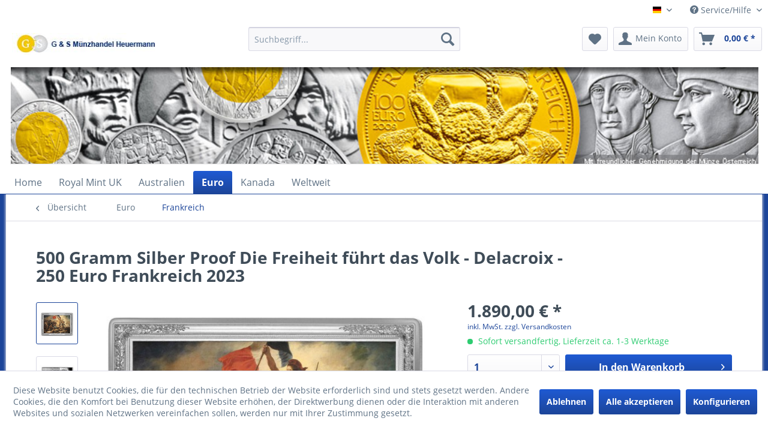

--- FILE ---
content_type: text/html; charset=UTF-8
request_url: https://www.silber-sammler.de/de/detail/index/sArticle/1977
body_size: 13854
content:
<!DOCTYPE html> <html class="no-js" lang="de" itemscope="itemscope" itemtype="https://schema.org/WebPage"> <head> <meta charset="utf-8"> <meta name="author" content="G&S Münzhandel Heuermann" /> <meta name="robots" content="index,follow" /> <meta name="revisit-after" content="3 days" /> <meta name="keywords" content="500 Gramm Silber Proof Die Freiheit führt das Volk - Delacroix - Meisterwerke des Museums 250 Euro Frankreich 2023" /> <meta name="description" content="500 Gramm Silber Proof Die Freiheit führt das Volk - Delacroix - 250 Euro Frankreich 2023" /> <meta property="og:type" content="product" /> <meta property="og:site_name" content="G&amp;S Münzhandel Heuermann" /> <meta property="og:url" content="https://www.silber-sammler.de/de/detail/index/sArticle/1977" /> <meta property="og:title" content="500 Gramm Silber Proof Die Freiheit führt das Volk - Delacroix - 250 Euro Frankreich 2023" /> <meta property="og:description" content="Feinsilber / Fine Silver :&amp;nbsp;&amp;nbsp;&amp;nbsp; 999 /1000 Gewicht / Weight (g) :&amp;nbsp;&amp;nbsp;&amp;nbsp;&amp;nbsp;&amp;nbsp;&amp;nbsp;&amp;nbsp; 500 Gramm…" /> <meta property="og:image" content="https://www.silber-sammler.de/media/image/05/ea/12/250AGDelacroixface_vorne.jpg" /> <meta property="product:brand" content="Monnaie de Paris" /> <meta property="product:price" content="1890,00" /> <meta property="product:product_link" content="https://www.silber-sammler.de/de/detail/index/sArticle/1977" /> <meta name="twitter:card" content="product" /> <meta name="twitter:site" content="G&amp;S Münzhandel Heuermann" /> <meta name="twitter:title" content="500 Gramm Silber Proof Die Freiheit führt das Volk - Delacroix - 250 Euro Frankreich 2023" /> <meta name="twitter:description" content="Feinsilber / Fine Silver :&amp;nbsp;&amp;nbsp;&amp;nbsp; 999 /1000 Gewicht / Weight (g) :&amp;nbsp;&amp;nbsp;&amp;nbsp;&amp;nbsp;&amp;nbsp;&amp;nbsp;&amp;nbsp; 500 Gramm…" /> <meta name="twitter:image" content="https://www.silber-sammler.de/media/image/05/ea/12/250AGDelacroixface_vorne.jpg" /> <meta itemprop="copyrightHolder" content="G&amp;S Münzhandel Heuermann" /> <meta itemprop="copyrightYear" content="2014" /> <meta itemprop="isFamilyFriendly" content="True" /> <meta itemprop="image" content="https://www.silber-sammler.de/media/image/40/96/f9/silbersammler_logo.jpg" /> <meta name="viewport" content="width=device-width, initial-scale=1.0"> <meta name="mobile-web-app-capable" content="yes"> <meta name="apple-mobile-web-app-title" content="G&amp;S Münzhandel Heuermann"> <meta name="apple-mobile-web-app-capable" content="yes"> <meta name="apple-mobile-web-app-status-bar-style" content="default"> <link rel="apple-touch-icon-precomposed" href="/themes/Frontend/Responsive/frontend/_public/src/img/apple-touch-icon-precomposed.png"> <link rel="shortcut icon" href="https://www.silber-sammler.de/media/unknown/d9/0c/f4/favicon.ico"> <meta name="msapplication-navbutton-color" content="#1C4599" /> <meta name="application-name" content="G&amp;S Münzhandel Heuermann" /> <meta name="msapplication-starturl" content="https://www.silber-sammler.de/de/" /> <meta name="msapplication-window" content="width=1024;height=768" /> <meta name="msapplication-TileImage" content="/themes/Frontend/Responsive/frontend/_public/src/img/win-tile-image.png"> <meta name="msapplication-TileColor" content="#1C4599"> <meta name="theme-color" content="#1C4599" /> <link rel="canonical" href="https://www.silber-sammler.de/de/detail/index/sArticle/1977" /> <title itemprop="name">500 Gramm Silber Proof Die Freiheit führt das Volk - Delacroix - 250 Euro Frankreich 2023 | G&amp;S Münzhandel Heuermann</title> <link href="/web/cache/1708443386_0ed2868a9c8d837eb7e01836eb5fe736.css" media="all" rel="stylesheet" type="text/css" /> </head> <body class="is--ctl-detail is--act-index" > <div id="bonus--maintenance" data-is-maintenance="0"></div> <div class="page-wrap"> <noscript class="noscript-main"> <div class="alert is--warning"> <div class="alert--icon"> <i class="icon--element icon--warning"></i> </div> <div class="alert--content"> Um G&amp;S&#x20;M&#xFC;nzhandel&#x20;Heuermann in vollem Umfang nutzen zu k&ouml;nnen, empfehlen wir Ihnen Javascript in Ihrem Browser zu aktiveren. </div> </div> </noscript> <header class="header-main"> <div class="top-bar"> <div class="container block-group"> <nav class="top-bar--navigation block" role="menubar">  <div class="top-bar--language navigation--entry"> <form method="post" class="language--form"> <div class="field--select"> <div class="language--flag de_DE">DE</div> <div class="select-field"> <select name="__shop" class="language--select" data-auto-submit="true"> <option value="1" selected="selected"> DE </option> <option value="2" > EN </option> </select> </div> <input type="hidden" name="__redirect" value="1"> </div> </form> </div>  <div class="navigation--entry entry--service has--drop-down" role="menuitem" aria-haspopup="true" data-drop-down-menu="true"> <i class="icon--service"></i> Service/Hilfe <ul class="service--list is--rounded" role="menu"> <li class="service--entry" role="menuitem"> <a class="service--link" href="https://www.silber-sammler.de/de/newsletter" title="Newsletter" > Newsletter </a> </li> <li class="service--entry" role="menuitem"> <a class="service--link" href="https://www.silber-sammler.de/de/kontakt" title="Kontakt" target="_self"> Kontakt </a> </li> <li class="service--entry" role="menuitem"> <a class="service--link" href="https://www.silber-sammler.de/de/versand-und-zahlungsbedingungen" title="Versand und Zahlungsbedingungen" > Versand und Zahlungsbedingungen </a> </li> <li class="service--entry" role="menuitem"> <a class="service--link" href="https://www.silber-sammler.de/de/widerrufsrecht" title="Widerrufsrecht" > Widerrufsrecht </a> </li> <li class="service--entry" role="menuitem"> <a class="service--link" href="https://www.silber-sammler.de/de/datenschutzerklaerung" title="Datenschutzerklärung " > Datenschutzerklärung </a> </li> <li class="service--entry" role="menuitem"> <a class="service--link" href="https://www.silber-sammler.de/de/agb" title="AGB" > AGB </a> </li> <li class="service--entry" role="menuitem"> <a class="service--link" href="https://www.silber-sammler.de/de/impressum" title="Impressum" > Impressum </a> </li> </ul> </div> </nav> </div> </div> <div class="container header--navigation"> <div class="logo-main block-group" role="banner"> <div class="logo--shop block"> <a class="logo--link" href="https://www.silber-sammler.de/de/" title="G&amp;S Münzhandel Heuermann - zur Startseite wechseln"> <picture> <source srcset="https://www.silber-sammler.de/media/image/40/96/f9/silbersammler_logo.jpg" media="(min-width: 78.75em)"> <source srcset="https://www.silber-sammler.de/media/image/40/96/f9/silbersammler_logo.jpg" media="(min-width: 64em)"> <source srcset="https://www.silber-sammler.de/media/image/40/96/f9/silbersammler_logo.jpg" media="(min-width: 48em)"> <img srcset="https://www.silber-sammler.de/media/image/40/96/f9/silbersammler_logo.jpg" alt="G&amp;S Münzhandel Heuermann - zur Startseite wechseln" /> </picture> </a> </div> </div> <nav class="shop--navigation block-group"> <ul class="navigation--list block-group" role="menubar"> <li class="navigation--entry entry--menu-left" role="menuitem"> <a class="entry--link entry--trigger btn is--icon-left" href="#offcanvas--left" data-offcanvas="true" data-offCanvasSelector=".sidebar-main" aria-label="Menü"> <i class="icon--menu"></i> Menü </a> </li> <li class="navigation--entry entry--search" role="menuitem" data-search="true" aria-haspopup="true" data-minLength="3"> <a class="btn entry--link entry--trigger" href="#show-hide--search" title="Suche anzeigen / schließen" aria-label="Suche anzeigen / schließen"> <i class="icon--search"></i> <span class="search--display">Suchen</span> </a> <form action="/de/search" method="get" class="main-search--form"> <input type="search" name="sSearch" aria-label="Suchbegriff..." class="main-search--field" autocomplete="off" autocapitalize="off" placeholder="Suchbegriff..." maxlength="30" /> <button type="submit" class="main-search--button" aria-label="Suchen"> <i class="icon--search"></i> <span class="main-search--text">Suchen</span> </button> <div class="form--ajax-loader">&nbsp;</div> </form> <div class="main-search--results"></div> </li>  <li class="navigation--entry entry--notepad" role="menuitem"> <a href="https://www.silber-sammler.de/de/note" title="Merkzettel" aria-label="Merkzettel" class="btn"> <i class="icon--heart"></i> </a> </li> <li class="navigation--entry entry--account" role="menuitem" data-offcanvas="true" data-offCanvasSelector=".account--dropdown-navigation"> <a href="https://www.silber-sammler.de/de/account" title="Mein Konto" aria-label="Mein Konto" class="btn is--icon-left entry--link account--link"> <i class="icon--account"></i> <span class="account--display"> Mein Konto </span> </a> </li> <li class="navigation--entry entry--cart" role="menuitem"> <a class="btn is--icon-left cart--link" href="https://www.silber-sammler.de/de/checkout/cart" title="Warenkorb" aria-label="Warenkorb"> <span class="cart--display"> Warenkorb </span> <span class="badge is--primary is--minimal cart--quantity is--hidden">0</span> <i class="icon--basket"></i> <span class="cart--amount"> 0,00&nbsp;&euro; * </span> </a> <div class="ajax-loader">&nbsp;</div> </li>  </ul> </nav> <div class="container--ajax-cart" data-collapse-cart="true" data-displayMode="offcanvas"></div> </div> <div class="silberbanner"></div> </header> <nav class="navigation-main"> <div class="container" data-menu-scroller="true" data-listSelector=".navigation--list.container" data-viewPortSelector=".navigation--list-wrapper"> <div class="navigation--list-wrapper"> <ul class="navigation--list container" role="menubar" itemscope="itemscope" itemtype="https://schema.org/SiteNavigationElement"> <li class="navigation--entry is--home" role="menuitem"><a class="navigation--link is--first" href="https://www.silber-sammler.de/de/" title="Home" aria-label="Home" itemprop="url"><span itemprop="name">Home</span></a></li><li class="navigation--entry" role="menuitem"><a class="navigation--link" href="https://www.silber-sammler.de/de/england/" title="Royal Mint UK" aria-label="Royal Mint UK" itemprop="url"><span itemprop="name">Royal Mint UK</span></a></li><li class="navigation--entry" role="menuitem"><a class="navigation--link" href="https://www.silber-sammler.de/de/weltweit/australien/" title="Australien" aria-label="Australien" itemprop="url"><span itemprop="name">Australien</span></a></li><li class="navigation--entry is--active" role="menuitem"><a class="navigation--link is--active" href="https://www.silber-sammler.de/de/euro/" title="Euro" aria-label="Euro" itemprop="url"><span itemprop="name">Euro</span></a></li><li class="navigation--entry" role="menuitem"><a class="navigation--link" href="https://www.silber-sammler.de/de/kanada/" title="Kanada" aria-label="Kanada" itemprop="url"><span itemprop="name">Kanada</span></a></li><li class="navigation--entry" role="menuitem"><a class="navigation--link" href="https://www.silber-sammler.de/de/weltweit/" title="Weltweit" aria-label="Weltweit" itemprop="url"><span itemprop="name">Weltweit</span></a></li> </ul> </div> <div class="advanced-menu" data-advanced-menu="true" data-hoverDelay=""> <div class="menu--container"> <div class="button-container"> <a href="https://www.silber-sammler.de/de/england/" class="button--category" aria-label="Zur Kategorie Royal Mint UK" title="Zur Kategorie Royal Mint UK"> <i class="icon--arrow-right"></i> Zur Kategorie Royal Mint UK </a> <span class="button--close"> <i class="icon--cross"></i> </span> </div> <div class="content--wrapper has--content"> <ul class="menu--list menu--level-0 columns--4" style="width: 100%;"> <li class="menu--list-item item--level-0" style="width: 100%"> <a href="https://www.silber-sammler.de/de/england/gold/" class="menu--list-item-link" aria-label="Gold" title="Gold">Gold</a> <ul class="menu--list menu--level-1 columns--4"> <li class="menu--list-item item--level-1"> <a href="https://www.silber-sammler.de/de/cat/index/sCategory/280" class="menu--list-item-link" aria-label="Die britischen Monarchen" title="Die britischen Monarchen">Die britischen Monarchen</a> </li> <li class="menu--list-item item--level-1"> <a href="https://www.silber-sammler.de/de/england/gold/gold/" class="menu--list-item-link" aria-label="Gold" title="Gold">Gold</a> </li> <li class="menu--list-item item--level-1"> <a href="https://www.silber-sammler.de/de/cat/index/sCategory/249" class="menu--list-item-link" aria-label="Music Legends" title="Music Legends">Music Legends</a> </li> <li class="menu--list-item item--level-1"> <a href="https://www.silber-sammler.de/de/cat/index/sCategory/269" class="menu--list-item-link" aria-label="Royal Tudor Beasts" title="Royal Tudor Beasts">Royal Tudor Beasts</a> </li> <li class="menu--list-item item--level-1"> <a href="https://www.silber-sammler.de/de/cat/index/sCategory/266" class="menu--list-item-link" aria-label="Treasury of Tales" title="Treasury of Tales">Treasury of Tales</a> </li> </ul> </li> <li class="menu--list-item item--level-0" style="width: 100%"> <a href="https://www.silber-sammler.de/de/england/silber/" class="menu--list-item-link" aria-label="Silber" title="Silber">Silber</a> <ul class="menu--list menu--level-1 columns--4"> <li class="menu--list-item item--level-1"> <a href="https://www.silber-sammler.de/de/cat/index/sCategory/284" class="menu--list-item-link" aria-label="City Views" title="City Views">City Views</a> </li> <li class="menu--list-item item--level-1"> <a href="https://www.silber-sammler.de/de/cat/index/sCategory/279" class="menu--list-item-link" aria-label="Die britischen Monarchen" title="Die britischen Monarchen">Die britischen Monarchen</a> </li> <li class="menu--list-item item--level-1"> <a href="https://www.silber-sammler.de/de/england/silber/silber/" class="menu--list-item-link" aria-label="Silber" title="Silber">Silber</a> </li> <li class="menu--list-item item--level-1"> <a href="https://www.silber-sammler.de/de/cat/index/sCategory/296" class="menu--list-item-link" aria-label="Harry Potter" title="Harry Potter">Harry Potter</a> </li> <li class="menu--list-item item--level-1"> <a href="https://www.silber-sammler.de/de/cat/index/sCategory/302" class="menu--list-item-link" aria-label="James Bond" title="James Bond">James Bond</a> </li> <li class="menu--list-item item--level-1"> <a href="https://www.silber-sammler.de/de/cat/index/sCategory/248" class="menu--list-item-link" aria-label="Music Legends" title="Music Legends">Music Legends</a> </li> <li class="menu--list-item item--level-1"> <a href="https://www.silber-sammler.de/de/cat/index/sCategory/297" class="menu--list-item-link" aria-label="Myth &amp; Legends" title="Myth &amp; Legends">Myth & Legends</a> </li> <li class="menu--list-item item--level-1"> <a href="https://www.silber-sammler.de/de/cat/index/sCategory/317" class="menu--list-item-link" aria-label="Portraits of Queen Elizabeth II " title="Portraits of Queen Elizabeth II ">Portraits of Queen Elizabeth II </a> </li> <li class="menu--list-item item--level-1"> <a href="https://www.silber-sammler.de/de/cat/index/sCategory/270" class="menu--list-item-link" aria-label="Royal Tudor Beasts" title="Royal Tudor Beasts">Royal Tudor Beasts</a> </li> <li class="menu--list-item item--level-1"> <a href="https://www.silber-sammler.de/de/cat/index/sCategory/300" class="menu--list-item-link" aria-label="Star Wars" title="Star Wars">Star Wars</a> </li> <li class="menu--list-item item--level-1"> <a href="https://www.silber-sammler.de/de/cat/index/sCategory/264" class="menu--list-item-link" aria-label="Treasury of Tales" title="Treasury of Tales">Treasury of Tales</a> </li> </ul> </li> </ul> </div> </div> <div class="menu--container"> <div class="button-container"> <a href="https://www.silber-sammler.de/de/weltweit/australien/" class="button--category" aria-label="Zur Kategorie Australien" title="Zur Kategorie Australien"> <i class="icon--arrow-right"></i> Zur Kategorie Australien </a> <span class="button--close"> <i class="icon--cross"></i> </span> </div> <div class="content--wrapper has--content"> <ul class="menu--list menu--level-0 columns--4" style="width: 100%;"> <li class="menu--list-item item--level-0" style="width: 100%"> <a href="https://www.silber-sammler.de/de/weltweit/australien/12-unze-silber/" class="menu--list-item-link" aria-label="1/2 Unze Silber" title="1/2 Unze Silber">1/2 Unze Silber</a> </li> <li class="menu--list-item item--level-0" style="width: 100%"> <a href="https://www.silber-sammler.de/de/weltweit/australien/1-unze-silber/" class="menu--list-item-link" aria-label="1 Unze Silber" title="1 Unze Silber">1 Unze Silber</a> </li> <li class="menu--list-item item--level-0" style="width: 100%"> <a href="https://www.silber-sammler.de/de/weltweit/australien/2-unzen-silber/" class="menu--list-item-link" aria-label="2 Unzen Silber" title="2 Unzen Silber">2 Unzen Silber</a> </li> <li class="menu--list-item item--level-0" style="width: 100%"> <a href="https://www.silber-sammler.de/de/weltweit/australien/opal-lunar/" class="menu--list-item-link" aria-label="Opal Lunar" title="Opal Lunar">Opal Lunar</a> </li> </ul> </div> </div> <div class="menu--container"> <div class="button-container"> <a href="https://www.silber-sammler.de/de/euro/" class="button--category" aria-label="Zur Kategorie Euro" title="Zur Kategorie Euro"> <i class="icon--arrow-right"></i> Zur Kategorie Euro </a> <span class="button--close"> <i class="icon--cross"></i> </span> </div> <div class="content--wrapper has--content"> <ul class="menu--list menu--level-0 columns--4" style="width: 100%;"> <li class="menu--list-item item--level-0" style="width: 100%"> <a href="https://www.silber-sammler.de/de/euro/deutschland-brd/" class="menu--list-item-link" aria-label="Deutschland - BRD" title="Deutschland - BRD">Deutschland - BRD</a> </li> <li class="menu--list-item item--level-0" style="width: 100%"> <a href="https://www.silber-sammler.de/de/euro/frankreich/" class="menu--list-item-link" aria-label="Frankreich" title="Frankreich">Frankreich</a> </li> <li class="menu--list-item item--level-0" style="width: 100%"> <a href="https://www.silber-sammler.de/de/cat/index/sCategory/309" class="menu--list-item-link" aria-label="Kroatien" title="Kroatien">Kroatien</a> </li> <li class="menu--list-item item--level-0" style="width: 100%"> <a href="https://www.silber-sammler.de/de/cat/index/sCategory/259" class="menu--list-item-link" aria-label="Lettland" title="Lettland">Lettland</a> </li> <li class="menu--list-item item--level-0" style="width: 100%"> <a href="https://www.silber-sammler.de/de/cat/index/sCategory/277" class="menu--list-item-link" aria-label="Malta" title="Malta">Malta</a> </li> <li class="menu--list-item item--level-0" style="width: 100%"> <a href="https://www.silber-sammler.de/de/euro/oesterreich/" class="menu--list-item-link" aria-label="Österreich" title="Österreich">Österreich</a> <ul class="menu--list menu--level-1 columns--4"> <li class="menu--list-item item--level-1"> <a href="https://www.silber-sammler.de/de/cat/index/sCategory/273" class="menu--list-item-link" aria-label="Augen der Kontinente" title="Augen der Kontinente">Augen der Kontinente</a> </li> <li class="menu--list-item item--level-1"> <a href="https://www.silber-sammler.de/de/cat/index/sCategory/313" class="menu--list-item-link" aria-label="Fantastische Fabelwesen" title="Fantastische Fabelwesen">Fantastische Fabelwesen</a> </li> <li class="menu--list-item item--level-1"> <a href="https://www.silber-sammler.de/de/cat/index/sCategory/306" class="menu--list-item-link" aria-label="Schönheit des Universums" title="Schönheit des Universums">Schönheit des Universums</a> </li> <li class="menu--list-item item--level-1"> <a href="https://www.silber-sammler.de/de/cat/index/sCategory/311" class="menu--list-item-link" aria-label="Sternzeichen" title="Sternzeichen">Sternzeichen</a> </li> <li class="menu--list-item item--level-1"> <a href="https://www.silber-sammler.de/de/cat/index/sCategory/252" class="menu--list-item-link" aria-label="Super Saurier - 3 Euro" title="Super Saurier - 3 Euro">Super Saurier - 3 Euro</a> </li> <li class="menu--list-item item--level-1"> <a href="https://www.silber-sammler.de/de/euro/oesterreich/silber/" class="menu--list-item-link" aria-label="Silber" title="Silber">Silber</a> </li> <li class="menu--list-item item--level-1"> <a href="https://www.silber-sammler.de/de/euro/oesterreich/gold/" class="menu--list-item-link" aria-label="Gold" title="Gold">Gold</a> </li> <li class="menu--list-item item--level-1"> <a href="https://www.silber-sammler.de/de/euro/oesterreich/3-euro-tiertaler/" class="menu--list-item-link" aria-label="3 Euro Tiertaler" title="3 Euro Tiertaler">3 Euro Tiertaler</a> </li> </ul> </li> <li class="menu--list-item item--level-0" style="width: 100%"> <a href="https://www.silber-sammler.de/de/cat/index/sCategory/254" class="menu--list-item-link" aria-label="Portugal" title="Portugal">Portugal</a> </li> <li class="menu--list-item item--level-0" style="width: 100%"> <a href="https://www.silber-sammler.de/de/cat/index/sCategory/234" class="menu--list-item-link" aria-label="Italien" title="Italien">Italien</a> </li> <li class="menu--list-item item--level-0" style="width: 100%"> <a href="https://www.silber-sammler.de/de/cat/index/sCategory/315" class="menu--list-item-link" aria-label="Spanien" title="Spanien">Spanien</a> </li> <li class="menu--list-item item--level-0" style="width: 100%"> <a href="https://www.silber-sammler.de/de/euro/zubehoer-sammel-kassetten/" class="menu--list-item-link" aria-label="Zubehör / Sammel-Kassetten" title="Zubehör / Sammel-Kassetten">Zubehör / Sammel-Kassetten</a> </li> </ul> </div> </div> <div class="menu--container"> <div class="button-container"> <a href="https://www.silber-sammler.de/de/kanada/" class="button--category" aria-label="Zur Kategorie Kanada" title="Zur Kategorie Kanada"> <i class="icon--arrow-right"></i> Zur Kategorie Kanada </a> <span class="button--close"> <i class="icon--cross"></i> </span> </div> <div class="content--wrapper has--content"> <ul class="menu--list menu--level-0 columns--4" style="width: 100%;"> <li class="menu--list-item item--level-0" style="width: 100%"> <a href="https://www.silber-sammler.de/de/kanada/kanada/" class="menu--list-item-link" aria-label="Kanada" title="Kanada">Kanada</a> </li> <li class="menu--list-item item--level-0" style="width: 100%"> <a href="https://www.silber-sammler.de/de/kanada/10-cents/" class="menu--list-item-link" aria-label="10 Cents" title="10 Cents">10 Cents</a> </li> <li class="menu--list-item item--level-0" style="width: 100%"> <a href="https://www.silber-sammler.de/de/kanada/1-dollar/" class="menu--list-item-link" aria-label="1 Dollar" title="1 Dollar">1 Dollar</a> </li> <li class="menu--list-item item--level-0" style="width: 100%"> <a href="https://www.silber-sammler.de/de/kanada/3-dollar/" class="menu--list-item-link" aria-label="3 Dollar" title="3 Dollar">3 Dollar</a> </li> <li class="menu--list-item item--level-0" style="width: 100%"> <a href="https://www.silber-sammler.de/de/kanada/5-dollar/" class="menu--list-item-link" aria-label="5 Dollar" title="5 Dollar">5 Dollar</a> </li> <li class="menu--list-item item--level-0" style="width: 100%"> <a href="https://www.silber-sammler.de/de/kanada/8-dollar/" class="menu--list-item-link" aria-label="8 Dollar" title="8 Dollar">8 Dollar</a> </li> <li class="menu--list-item item--level-0" style="width: 100%"> <a href="https://www.silber-sammler.de/de/kanada/10-dollar/" class="menu--list-item-link" aria-label="10 Dollar" title="10 Dollar">10 Dollar</a> </li> <li class="menu--list-item item--level-0" style="width: 100%"> <a href="https://www.silber-sammler.de/de/kanada/15-dollar/" class="menu--list-item-link" aria-label="15 Dollar" title="15 Dollar">15 Dollar</a> </li> <li class="menu--list-item item--level-0" style="width: 100%"> <a href="https://www.silber-sammler.de/de/kanada/20-dollar/" class="menu--list-item-link" aria-label="20 Dollar" title="20 Dollar">20 Dollar</a> </li> <li class="menu--list-item item--level-0" style="width: 100%"> <a href="https://www.silber-sammler.de/de/kanada/25-dollar/" class="menu--list-item-link" aria-label="25 Dollar" title="25 Dollar">25 Dollar</a> </li> <li class="menu--list-item item--level-0" style="width: 100%"> <a href="https://www.silber-sammler.de/de/kanada/30-dollar/" class="menu--list-item-link" aria-label="30 Dollar" title="30 Dollar">30 Dollar</a> </li> <li class="menu--list-item item--level-0" style="width: 100%"> <a href="https://www.silber-sammler.de/de/kanada/50-dollar/" class="menu--list-item-link" aria-label="50 Dollar" title="50 Dollar">50 Dollar</a> </li> <li class="menu--list-item item--level-0" style="width: 100%"> <a href="https://www.silber-sammler.de/de/kanada/100-dollar/" class="menu--list-item-link" aria-label="100 Dollar" title="100 Dollar">100 Dollar</a> </li> <li class="menu--list-item item--level-0" style="width: 100%"> <a href="https://www.silber-sammler.de/de/kanada/150-dollar/" class="menu--list-item-link" aria-label="150 Dollar" title="150 Dollar">150 Dollar</a> </li> <li class="menu--list-item item--level-0" style="width: 100%"> <a href="https://www.silber-sammler.de/de/kanada/200-dollar/" class="menu--list-item-link" aria-label="200 Dollar" title="200 Dollar">200 Dollar</a> </li> <li class="menu--list-item item--level-0" style="width: 100%"> <a href="https://www.silber-sammler.de/de/kanada/350-dollar/" class="menu--list-item-link" aria-label="350 Dollar" title="350 Dollar">350 Dollar</a> </li> </ul> </div> </div> <div class="menu--container"> <div class="button-container"> <a href="https://www.silber-sammler.de/de/weltweit/" class="button--category" aria-label="Zur Kategorie Weltweit" title="Zur Kategorie Weltweit"> <i class="icon--arrow-right"></i> Zur Kategorie Weltweit </a> <span class="button--close"> <i class="icon--cross"></i> </span> </div> <div class="content--wrapper has--content"> <ul class="menu--list menu--level-0 columns--4" style="width: 100%;"> <li class="menu--list-item item--level-0" style="width: 100%"> <a href="https://www.silber-sammler.de/de/weltweit/china/" class="menu--list-item-link" aria-label="China" title="China">China</a> <ul class="menu--list menu--level-1 columns--4"> <li class="menu--list-item item--level-1"> <a href="https://www.silber-sammler.de/de/china/schlange-2013/" class="menu--list-item-link" aria-label="Schlange - 2025" title="Schlange - 2025">Schlange - 2025</a> </li> </ul> </li> <li class="menu--list-item item--level-0" style="width: 100%"> <a href="https://www.silber-sammler.de/de/weltweit/cook-islands/" class="menu--list-item-link" aria-label="Cook Islands" title="Cook Islands">Cook Islands</a> <ul class="menu--list menu--level-1 columns--4"> <li class="menu--list-item item--level-1"> <a href="https://www.silber-sammler.de/de/weltweit/cook-islands/cook-islands/" class="menu--list-item-link" aria-label="Cook Islands" title="Cook Islands">Cook Islands</a> </li> <li class="menu--list-item item--level-1"> <a href="https://www.silber-sammler.de/de/weltweit/cook-islands/masterpieces-of-art/" class="menu--list-item-link" aria-label="Masterpieces of Art" title="Masterpieces of Art">Masterpieces of Art</a> </li> </ul> </li> <li class="menu--list-item item--level-0" style="width: 100%"> <a href="https://www.silber-sammler.de/de/weltweit/elfenbeinkueste/" class="menu--list-item-link" aria-label="Elfenbeinküste" title="Elfenbeinküste">Elfenbeinküste</a> </li> <li class="menu--list-item item--level-0" style="width: 100%"> <a href="https://www.silber-sammler.de/de/weltweit/isle-of-man/" class="menu--list-item-link" aria-label="Isle of Man" title="Isle of Man">Isle of Man</a> </li> <li class="menu--list-item item--level-0" style="width: 100%"> <a href="https://www.silber-sammler.de/de/niue-island/" class="menu--list-item-link" aria-label="Niue Island" title="Niue Island">Niue Island</a> </li> <li class="menu--list-item item--level-0" style="width: 100%"> <a href="https://www.silber-sammler.de/de/weltweit/japan/" class="menu--list-item-link" aria-label="Japan" title="Japan">Japan</a> </li> <li class="menu--list-item item--level-0" style="width: 100%"> <a href="https://www.silber-sammler.de/de/weltweit/kamerun/" class="menu--list-item-link" aria-label="Kamerun" title="Kamerun">Kamerun</a> </li> <li class="menu--list-item item--level-0" style="width: 100%"> <a href="https://www.silber-sammler.de/de/weltweit/lettland/" class="menu--list-item-link" aria-label="Lettland" title="Lettland">Lettland</a> </li> <li class="menu--list-item item--level-0" style="width: 100%"> <a href="https://www.silber-sammler.de/de/weltweit/mexiko/" class="menu--list-item-link" aria-label="Mexiko" title="Mexiko">Mexiko</a> </li> <li class="menu--list-item item--level-0" style="width: 100%"> <a href="https://www.silber-sammler.de/de/weltweit/mongolei/" class="menu--list-item-link" aria-label="Mongolei" title="Mongolei">Mongolei</a> </li> <li class="menu--list-item item--level-0" style="width: 100%"> <a href="https://www.silber-sammler.de/de/weltweit/neuseeland/" class="menu--list-item-link" aria-label="Neuseeland" title="Neuseeland">Neuseeland</a> </li> <li class="menu--list-item item--level-0" style="width: 100%"> <a href="https://www.silber-sammler.de/de/weltweit/palau/" class="menu--list-item-link" aria-label="Palau" title="Palau">Palau</a> </li> <li class="menu--list-item item--level-0" style="width: 100%"> <a href="https://www.silber-sammler.de/de/cat/index/sCategory/304" class="menu--list-item-link" aria-label="Ruanda" title="Ruanda">Ruanda</a> </li> <li class="menu--list-item item--level-0" style="width: 100%"> <a href="https://www.silber-sammler.de/de/cat/index/sCategory/299" class="menu--list-item-link" aria-label="Solomon Islands" title="Solomon Islands">Solomon Islands</a> </li> <li class="menu--list-item item--level-0" style="width: 100%"> <a href="https://www.silber-sammler.de/de/weltweit/suedafrika/" class="menu--list-item-link" aria-label="Südafrika" title="Südafrika">Südafrika</a> </li> <li class="menu--list-item item--level-0" style="width: 100%"> <a href="https://www.silber-sammler.de/de/weltweit/tuvalu/" class="menu--list-item-link" aria-label="Tuvalu" title="Tuvalu">Tuvalu</a> </li> <li class="menu--list-item item--level-0" style="width: 100%"> <a href="https://www.silber-sammler.de/de/weltweit/usa/" class="menu--list-item-link" aria-label="USA" title="USA">USA</a> </li> </ul> </div> </div> </div> </div> </nav> <section class="content-main container block-group"> <nav class="content--breadcrumb block"> <a class="breadcrumb--button breadcrumb--link" href="https://www.silber-sammler.de/de/euro/frankreich/" title="Übersicht"> <i class="icon--arrow-left"></i> <span class="breadcrumb--title">Übersicht</span> </a> <ul class="breadcrumb--list" role="menu" itemscope itemtype="https://schema.org/BreadcrumbList"> <li role="menuitem" class="breadcrumb--entry" itemprop="itemListElement" itemscope itemtype="https://schema.org/ListItem"> <a class="breadcrumb--link" href="https://www.silber-sammler.de/de/euro/" title="Euro" itemprop="item"> <link itemprop="url" href="https://www.silber-sammler.de/de/euro/" /> <span class="breadcrumb--title" itemprop="name">Euro</span> </a> <meta itemprop="position" content="0" /> </li> <li role="none" class="breadcrumb--separator"> <i class="icon--arrow-right"></i> </li> <li role="menuitem" class="breadcrumb--entry is--active" itemprop="itemListElement" itemscope itemtype="https://schema.org/ListItem"> <a class="breadcrumb--link" href="https://www.silber-sammler.de/de/euro/frankreich/" title="Frankreich" itemprop="item"> <link itemprop="url" href="https://www.silber-sammler.de/de/euro/frankreich/" /> <span class="breadcrumb--title" itemprop="name">Frankreich</span> </a> <meta itemprop="position" content="1" /> </li> </ul> </nav> <nav class="product--navigation"> <a href="#" class="navigation--link link--prev"> <div class="link--prev-button"> <span class="link--prev-inner">Zurück</span> </div> <div class="image--wrapper"> <div class="image--container"></div> </div> </a> <a href="#" class="navigation--link link--next"> <div class="link--next-button"> <span class="link--next-inner">Vor</span> </div> <div class="image--wrapper"> <div class="image--container"></div> </div> </a> </nav> <div class="content-main--inner"> <div id='cookie-consent' class='off-canvas is--left block-transition' data-cookie-consent-manager='true' data-cookieTimeout='60'> <div class='cookie-consent--header cookie-consent--close'> Cookie-Einstellungen <i class="icon--arrow-right"></i> </div> <div class='cookie-consent--description'> Diese Website benutzt Cookies, die für den technischen Betrieb der Website erforderlich sind und stets gesetzt werden. Andere Cookies, die den Komfort bei Benutzung dieser Website erhöhen, der Direktwerbung dienen oder die Interaktion mit anderen Websites und sozialen Netzwerken vereinfachen sollen, werden nur mit Ihrer Zustimmung gesetzt. </div> <div class='cookie-consent--configuration'> <div class='cookie-consent--configuration-header'> <div class='cookie-consent--configuration-header-text'>Konfiguration</div> </div> <div class='cookie-consent--configuration-main'> <div class='cookie-consent--group'> <input type="hidden" class="cookie-consent--group-name" value="technical" /> <label class="cookie-consent--group-state cookie-consent--state-input cookie-consent--required"> <input type="checkbox" name="technical-state" class="cookie-consent--group-state-input" disabled="disabled" checked="checked"/> <span class="cookie-consent--state-input-element"></span> </label> <div class='cookie-consent--group-title' data-collapse-panel='true' data-contentSiblingSelector=".cookie-consent--group-container"> <div class="cookie-consent--group-title-label cookie-consent--state-label"> Technisch erforderlich </div> <span class="cookie-consent--group-arrow is-icon--right"> <i class="icon--arrow-right"></i> </span> </div> <div class='cookie-consent--group-container'> <div class='cookie-consent--group-description'> Diese Cookies sind für die Grundfunktionen des Shops notwendig. </div> <div class='cookie-consent--cookies-container'> <div class='cookie-consent--cookie'> <input type="hidden" class="cookie-consent--cookie-name" value="cookieDeclined" /> <label class="cookie-consent--cookie-state cookie-consent--state-input cookie-consent--required"> <input type="checkbox" name="cookieDeclined-state" class="cookie-consent--cookie-state-input" disabled="disabled" checked="checked" /> <span class="cookie-consent--state-input-element"></span> </label> <div class='cookie--label cookie-consent--state-label'> "Alle Cookies ablehnen" Cookie </div> </div> <div class='cookie-consent--cookie'> <input type="hidden" class="cookie-consent--cookie-name" value="allowCookie" /> <label class="cookie-consent--cookie-state cookie-consent--state-input cookie-consent--required"> <input type="checkbox" name="allowCookie-state" class="cookie-consent--cookie-state-input" disabled="disabled" checked="checked" /> <span class="cookie-consent--state-input-element"></span> </label> <div class='cookie--label cookie-consent--state-label'> "Alle Cookies annehmen" Cookie </div> </div> <div class='cookie-consent--cookie'> <input type="hidden" class="cookie-consent--cookie-name" value="shop" /> <label class="cookie-consent--cookie-state cookie-consent--state-input cookie-consent--required"> <input type="checkbox" name="shop-state" class="cookie-consent--cookie-state-input" disabled="disabled" checked="checked" /> <span class="cookie-consent--state-input-element"></span> </label> <div class='cookie--label cookie-consent--state-label'> Ausgewählter Shop </div> </div> <div class='cookie-consent--cookie'> <input type="hidden" class="cookie-consent--cookie-name" value="csrf_token" /> <label class="cookie-consent--cookie-state cookie-consent--state-input cookie-consent--required"> <input type="checkbox" name="csrf_token-state" class="cookie-consent--cookie-state-input" disabled="disabled" checked="checked" /> <span class="cookie-consent--state-input-element"></span> </label> <div class='cookie--label cookie-consent--state-label'> CSRF-Token </div> </div> <div class='cookie-consent--cookie'> <input type="hidden" class="cookie-consent--cookie-name" value="cookiePreferences" /> <label class="cookie-consent--cookie-state cookie-consent--state-input cookie-consent--required"> <input type="checkbox" name="cookiePreferences-state" class="cookie-consent--cookie-state-input" disabled="disabled" checked="checked" /> <span class="cookie-consent--state-input-element"></span> </label> <div class='cookie--label cookie-consent--state-label'> Cookie-Einstellungen </div> </div> <div class='cookie-consent--cookie'> <input type="hidden" class="cookie-consent--cookie-name" value="x-cache-context-hash" /> <label class="cookie-consent--cookie-state cookie-consent--state-input cookie-consent--required"> <input type="checkbox" name="x-cache-context-hash-state" class="cookie-consent--cookie-state-input" disabled="disabled" checked="checked" /> <span class="cookie-consent--state-input-element"></span> </label> <div class='cookie--label cookie-consent--state-label'> Individuelle Preise </div> </div> <div class='cookie-consent--cookie'> <input type="hidden" class="cookie-consent--cookie-name" value="nocache" /> <label class="cookie-consent--cookie-state cookie-consent--state-input cookie-consent--required"> <input type="checkbox" name="nocache-state" class="cookie-consent--cookie-state-input" disabled="disabled" checked="checked" /> <span class="cookie-consent--state-input-element"></span> </label> <div class='cookie--label cookie-consent--state-label'> Kundenspezifisches Caching </div> </div> <div class='cookie-consent--cookie'> <input type="hidden" class="cookie-consent--cookie-name" value="paypal-cookies" /> <label class="cookie-consent--cookie-state cookie-consent--state-input cookie-consent--required"> <input type="checkbox" name="paypal-cookies-state" class="cookie-consent--cookie-state-input" disabled="disabled" checked="checked" /> <span class="cookie-consent--state-input-element"></span> </label> <div class='cookie--label cookie-consent--state-label'> PayPal-Zahlungen </div> </div> <div class='cookie-consent--cookie'> <input type="hidden" class="cookie-consent--cookie-name" value="session" /> <label class="cookie-consent--cookie-state cookie-consent--state-input cookie-consent--required"> <input type="checkbox" name="session-state" class="cookie-consent--cookie-state-input" disabled="disabled" checked="checked" /> <span class="cookie-consent--state-input-element"></span> </label> <div class='cookie--label cookie-consent--state-label'> Session </div> </div> <div class='cookie-consent--cookie'> <input type="hidden" class="cookie-consent--cookie-name" value="currency" /> <label class="cookie-consent--cookie-state cookie-consent--state-input cookie-consent--required"> <input type="checkbox" name="currency-state" class="cookie-consent--cookie-state-input" disabled="disabled" checked="checked" /> <span class="cookie-consent--state-input-element"></span> </label> <div class='cookie--label cookie-consent--state-label'> Währungswechsel </div> </div> </div> </div> </div> <div class='cookie-consent--group'> <input type="hidden" class="cookie-consent--group-name" value="comfort" /> <label class="cookie-consent--group-state cookie-consent--state-input"> <input type="checkbox" name="comfort-state" class="cookie-consent--group-state-input"/> <span class="cookie-consent--state-input-element"></span> </label> <div class='cookie-consent--group-title' data-collapse-panel='true' data-contentSiblingSelector=".cookie-consent--group-container"> <div class="cookie-consent--group-title-label cookie-consent--state-label"> Komfortfunktionen </div> <span class="cookie-consent--group-arrow is-icon--right"> <i class="icon--arrow-right"></i> </span> </div> <div class='cookie-consent--group-container'> <div class='cookie-consent--group-description'> Diese Cookies werden genutzt um das Einkaufserlebnis noch ansprechender zu gestalten, beispielsweise für die Wiedererkennung des Besuchers. </div> <div class='cookie-consent--cookies-container'> <div class='cookie-consent--cookie'> <input type="hidden" class="cookie-consent--cookie-name" value="sUniqueID" /> <label class="cookie-consent--cookie-state cookie-consent--state-input"> <input type="checkbox" name="sUniqueID-state" class="cookie-consent--cookie-state-input" /> <span class="cookie-consent--state-input-element"></span> </label> <div class='cookie--label cookie-consent--state-label'> Merkzettel </div> </div> </div> </div> </div> <div class='cookie-consent--group'> <input type="hidden" class="cookie-consent--group-name" value="statistics" /> <label class="cookie-consent--group-state cookie-consent--state-input"> <input type="checkbox" name="statistics-state" class="cookie-consent--group-state-input"/> <span class="cookie-consent--state-input-element"></span> </label> <div class='cookie-consent--group-title' data-collapse-panel='true' data-contentSiblingSelector=".cookie-consent--group-container"> <div class="cookie-consent--group-title-label cookie-consent--state-label"> Statistik & Tracking </div> <span class="cookie-consent--group-arrow is-icon--right"> <i class="icon--arrow-right"></i> </span> </div> <div class='cookie-consent--group-container'> <div class='cookie-consent--cookies-container'> <div class='cookie-consent--cookie'> <input type="hidden" class="cookie-consent--cookie-name" value="x-ua-device" /> <label class="cookie-consent--cookie-state cookie-consent--state-input"> <input type="checkbox" name="x-ua-device-state" class="cookie-consent--cookie-state-input" /> <span class="cookie-consent--state-input-element"></span> </label> <div class='cookie--label cookie-consent--state-label'> Endgeräteerkennung </div> </div> <div class='cookie-consent--cookie'> <input type="hidden" class="cookie-consent--cookie-name" value="partner" /> <label class="cookie-consent--cookie-state cookie-consent--state-input"> <input type="checkbox" name="partner-state" class="cookie-consent--cookie-state-input" /> <span class="cookie-consent--state-input-element"></span> </label> <div class='cookie--label cookie-consent--state-label'> Partnerprogramm </div> </div> </div> </div> </div> </div> </div> <div class="cookie-consent--save"> <input class="cookie-consent--save-button btn is--primary" type="button" value="Einstellungen speichern" /> </div> </div> <aside class="sidebar-main off-canvas"> <div class="navigation--smartphone"> <ul class="navigation--list "> <li class="navigation--entry entry--close-off-canvas"> <a href="#close-categories-menu" title="Menü schließen" class="navigation--link"> Menü schließen <i class="icon--arrow-right"></i> </a> </li> </ul> <div class="mobile--switches">  <div class="top-bar--language navigation--entry"> <form method="post" class="language--form"> <div class="field--select"> <div class="language--flag de_DE">DE</div> <div class="select-field"> <select name="__shop" class="language--select" data-auto-submit="true"> <option value="1" selected="selected"> DE </option> <option value="2" > EN </option> </select> </div> <input type="hidden" name="__redirect" value="1"> </div> </form> </div>  </div> </div> <div class="sidebar--categories-wrapper" data-subcategory-nav="true" data-mainCategoryId="3" data-categoryId="22" data-fetchUrl="/de/widgets/listing/getCategory/categoryId/22"> <div class="categories--headline navigation--headline"> Kategorien </div> <div class="sidebar--categories-navigation"> <ul class="sidebar--navigation categories--navigation navigation--list is--drop-down is--level0 is--rounded" role="menu"> <li class="navigation--entry has--sub-children" role="menuitem"> <a class="navigation--link link--go-forward" href="https://www.silber-sammler.de/de/england/" data-categoryId="163" data-fetchUrl="/de/widgets/listing/getCategory/categoryId/163" title="Royal Mint UK" > Royal Mint UK <span class="is--icon-right"> <i class="icon--arrow-right"></i> </span> </a> </li> <li class="navigation--entry has--sub-children" role="menuitem"> <a class="navigation--link link--go-forward" href="https://www.silber-sammler.de/de/weltweit/australien/" data-categoryId="5" data-fetchUrl="/de/widgets/listing/getCategory/categoryId/5" title="Australien" > Australien <span class="is--icon-right"> <i class="icon--arrow-right"></i> </span> </a> </li> <li class="navigation--entry is--active has--sub-categories has--sub-children" role="menuitem"> <a class="navigation--link is--active has--sub-categories link--go-forward" href="https://www.silber-sammler.de/de/euro/" data-categoryId="8" data-fetchUrl="/de/widgets/listing/getCategory/categoryId/8" title="Euro" > Euro <span class="is--icon-right"> <i class="icon--arrow-right"></i> </span> </a> <ul class="sidebar--navigation categories--navigation navigation--list is--level1 is--rounded" role="menu"> <li class="navigation--entry" role="menuitem"> <a class="navigation--link" href="https://www.silber-sammler.de/de/euro/deutschland-brd/" data-categoryId="176" data-fetchUrl="/de/widgets/listing/getCategory/categoryId/176" title="Deutschland - BRD" > Deutschland - BRD </a> </li> <li class="navigation--entry is--active" role="menuitem"> <a class="navigation--link is--active" href="https://www.silber-sammler.de/de/euro/frankreich/" data-categoryId="22" data-fetchUrl="/de/widgets/listing/getCategory/categoryId/22" title="Frankreich" > Frankreich </a> </li> <li class="navigation--entry" role="menuitem"> <a class="navigation--link" href="https://www.silber-sammler.de/de/cat/index/sCategory/309" data-categoryId="309" data-fetchUrl="/de/widgets/listing/getCategory/categoryId/309" title="Kroatien" > Kroatien </a> </li> <li class="navigation--entry" role="menuitem"> <a class="navigation--link" href="https://www.silber-sammler.de/de/cat/index/sCategory/259" data-categoryId="259" data-fetchUrl="/de/widgets/listing/getCategory/categoryId/259" title="Lettland" > Lettland </a> </li> <li class="navigation--entry" role="menuitem"> <a class="navigation--link" href="https://www.silber-sammler.de/de/cat/index/sCategory/277" data-categoryId="277" data-fetchUrl="/de/widgets/listing/getCategory/categoryId/277" title="Malta" > Malta </a> </li> <li class="navigation--entry has--sub-children" role="menuitem"> <a class="navigation--link link--go-forward" href="https://www.silber-sammler.de/de/euro/oesterreich/" data-categoryId="44" data-fetchUrl="/de/widgets/listing/getCategory/categoryId/44" title="Österreich" > Österreich <span class="is--icon-right"> <i class="icon--arrow-right"></i> </span> </a> </li> <li class="navigation--entry" role="menuitem"> <a class="navigation--link" href="https://www.silber-sammler.de/de/cat/index/sCategory/254" data-categoryId="254" data-fetchUrl="/de/widgets/listing/getCategory/categoryId/254" title="Portugal" > Portugal </a> </li> <li class="navigation--entry" role="menuitem"> <a class="navigation--link" href="https://www.silber-sammler.de/de/cat/index/sCategory/234" data-categoryId="234" data-fetchUrl="/de/widgets/listing/getCategory/categoryId/234" title="Italien" > Italien </a> </li> <li class="navigation--entry" role="menuitem"> <a class="navigation--link" href="https://www.silber-sammler.de/de/cat/index/sCategory/315" data-categoryId="315" data-fetchUrl="/de/widgets/listing/getCategory/categoryId/315" title="Spanien" > Spanien </a> </li> <li class="navigation--entry" role="menuitem"> <a class="navigation--link" href="https://www.silber-sammler.de/de/euro/zubehoer-sammel-kassetten/" data-categoryId="196" data-fetchUrl="/de/widgets/listing/getCategory/categoryId/196" title="Zubehör / Sammel-Kassetten" > Zubehör / Sammel-Kassetten </a> </li> </ul> </li> <li class="navigation--entry has--sub-children" role="menuitem"> <a class="navigation--link link--go-forward" href="https://www.silber-sammler.de/de/kanada/" data-categoryId="28" data-fetchUrl="/de/widgets/listing/getCategory/categoryId/28" title="Kanada" > Kanada <span class="is--icon-right"> <i class="icon--arrow-right"></i> </span> </a> </li> <li class="navigation--entry has--sub-children" role="menuitem"> <a class="navigation--link link--go-forward" href="https://www.silber-sammler.de/de/weltweit/" data-categoryId="9" data-fetchUrl="/de/widgets/listing/getCategory/categoryId/9" title="Weltweit" > Weltweit <span class="is--icon-right"> <i class="icon--arrow-right"></i> </span> </a> </li> </ul> </div> <div class="shop-sites--container is--rounded"> <div class="shop-sites--headline navigation--headline"> Informationen </div> <ul class="shop-sites--navigation sidebar--navigation navigation--list is--drop-down is--level0" role="menu"> <li class="navigation--entry" role="menuitem"> <a class="navigation--link" href="https://www.silber-sammler.de/de/newsletter" title="Newsletter" data-categoryId="32" data-fetchUrl="/de/widgets/listing/getCustomPage/pageId/32" > Newsletter </a> </li> <li class="navigation--entry" role="menuitem"> <a class="navigation--link" href="https://www.silber-sammler.de/de/kontakt" title="Kontakt" data-categoryId="1" data-fetchUrl="/de/widgets/listing/getCustomPage/pageId/1" target="_self"> Kontakt </a> </li> <li class="navigation--entry" role="menuitem"> <a class="navigation--link" href="https://www.silber-sammler.de/de/versand-und-zahlungsbedingungen" title="Versand und Zahlungsbedingungen" data-categoryId="6" data-fetchUrl="/de/widgets/listing/getCustomPage/pageId/6" > Versand und Zahlungsbedingungen </a> </li> <li class="navigation--entry" role="menuitem"> <a class="navigation--link" href="https://www.silber-sammler.de/de/widerrufsrecht" title="Widerrufsrecht" data-categoryId="8" data-fetchUrl="/de/widgets/listing/getCustomPage/pageId/8" > Widerrufsrecht </a> </li> <li class="navigation--entry" role="menuitem"> <a class="navigation--link" href="https://www.silber-sammler.de/de/datenschutzerklaerung" title="Datenschutzerklärung " data-categoryId="7" data-fetchUrl="/de/widgets/listing/getCustomPage/pageId/7" > Datenschutzerklärung </a> </li> <li class="navigation--entry" role="menuitem"> <a class="navigation--link" href="https://www.silber-sammler.de/de/agb" title="AGB" data-categoryId="4" data-fetchUrl="/de/widgets/listing/getCustomPage/pageId/4" > AGB </a> </li> <li class="navigation--entry" role="menuitem"> <a class="navigation--link" href="https://www.silber-sammler.de/de/impressum" title="Impressum" data-categoryId="3" data-fetchUrl="/de/widgets/listing/getCustomPage/pageId/3" > Impressum </a> </li> </ul> </div> </div> </aside> <div class="content--wrapper"> <div class="content product--details" itemscope itemtype="https://schema.org/Product" data-product-navigation="/de/widgets/listing/productNavigation" data-category-id="22" data-main-ordernumber="SW11807" data-ajax-wishlist="true" data-compare-ajax="true" data-ajax-variants-container="true"> <header class="product--header"> <div class="product--info"> <h1 class="product--title" itemprop="name"> 500 Gramm Silber Proof Die Freiheit führt das Volk - Delacroix - 250 Euro Frankreich 2023 </h1> <meta itemprop="image" content="https://www.silber-sammler.de/media/image/92/4d/f3/250AGDelacroixface_hinten.jpg"/> </div> </header> <div class="product--detail-upper block-group"> <div class="product--image-container image-slider product--image-zoom" data-image-slider="true" data-image-gallery="true" data-maxZoom="0" data-thumbnails=".image--thumbnails" > <div class="image--thumbnails image-slider--thumbnails"> <div class="image-slider--thumbnails-slide"> <a href="https://www.silber-sammler.de/media/image/05/ea/12/250AGDelacroixface_vorne.jpg" title="Vorschau: 500 Gramm Silber Proof Die Freiheit führt das Volk - Delacroix - 250 Euro Frankreich 2023" class="thumbnail--link is--active"> <img srcset="https://www.silber-sammler.de/media/image/b8/e8/60/250AGDelacroixface_vorne_200x200.jpg" alt="Vorschau: 500 Gramm Silber Proof Die Freiheit führt das Volk - Delacroix - 250 Euro Frankreich 2023" title="Vorschau: 500 Gramm Silber Proof Die Freiheit führt das Volk - Delacroix - 250 Euro Frankreich 2023" class="thumbnail--image" /> </a> <a href="https://www.silber-sammler.de/media/image/92/4d/f3/250AGDelacroixface_hinten.jpg" title="Vorschau: 500 Gramm Silber Proof Die Freiheit führt das Volk - Delacroix - 250 Euro Frankreich 2023" class="thumbnail--link"> <img srcset="https://www.silber-sammler.de/media/image/83/cf/24/250AGDelacroixface_hinten_200x200.jpg" alt="Vorschau: 500 Gramm Silber Proof Die Freiheit führt das Volk - Delacroix - 250 Euro Frankreich 2023" title="Vorschau: 500 Gramm Silber Proof Die Freiheit führt das Volk - Delacroix - 250 Euro Frankreich 2023" class="thumbnail--image" /> </a> </div> </div> <div class="image-slider--container"> <div class="image-slider--slide"> <div class="image--box image-slider--item"> <span class="image--element" data-img-large="https://www.silber-sammler.de/media/image/50/bf/e0/250AGDelacroixface_vorne_1280x1280.jpg" data-img-small="https://www.silber-sammler.de/media/image/b8/e8/60/250AGDelacroixface_vorne_200x200.jpg" data-img-original="https://www.silber-sammler.de/media/image/05/ea/12/250AGDelacroixface_vorne.jpg" data-alt="500 Gramm Silber Proof Die Freiheit führt das Volk - Delacroix - 250 Euro Frankreich 2023"> <span class="image--media"> <img srcset="https://www.silber-sammler.de/media/image/5a/08/32/250AGDelacroixface_vorne_600x600.jpg" src="https://www.silber-sammler.de/media/image/5a/08/32/250AGDelacroixface_vorne_600x600.jpg" alt="500 Gramm Silber Proof Die Freiheit führt das Volk - Delacroix - 250 Euro Frankreich 2023" itemprop="image" /> </span> </span> </div> <div class="image--box image-slider--item"> <span class="image--element" data-img-large="https://www.silber-sammler.de/media/image/1f/b8/35/250AGDelacroixface_hinten_1280x1280.jpg" data-img-small="https://www.silber-sammler.de/media/image/83/cf/24/250AGDelacroixface_hinten_200x200.jpg" data-img-original="https://www.silber-sammler.de/media/image/92/4d/f3/250AGDelacroixface_hinten.jpg" data-alt="500 Gramm Silber Proof Die Freiheit führt das Volk - Delacroix - 250 Euro Frankreich 2023"> <span class="image--media"> <img srcset="https://www.silber-sammler.de/media/image/e9/ae/b0/250AGDelacroixface_hinten_600x600.jpg" alt="500 Gramm Silber Proof Die Freiheit führt das Volk - Delacroix - 250 Euro Frankreich 2023" itemprop="image" /> </span> </span> </div> </div> </div> <div class="image--dots image-slider--dots panel--dot-nav"> <a href="#" class="dot--link">&nbsp;</a> <a href="#" class="dot--link">&nbsp;</a> </div> </div> <div class="product--buybox block"> <div class="is--hidden" itemprop="brand" itemtype="https://schema.org/Brand" itemscope> <meta itemprop="name" content="Monnaie de Paris" /> </div> <meta itemprop="releaseDate" content="2023-03-06"/> <div itemprop="offers" itemscope itemtype="https://schema.org/Offer" class="buybox--inner"> <meta itemprop="priceCurrency" content="EUR"/> <span itemprop="priceSpecification" itemscope itemtype="https://schema.org/PriceSpecification"> <meta itemprop="valueAddedTaxIncluded" content="true"/> </span> <meta itemprop="url" content="https://www.silber-sammler.de/de/detail/index/sArticle/1977"/> <div class="product--price price--default"> <span class="price--content content--default"> <meta itemprop="price" content="1890.00"> 1.890,00&nbsp;&euro; * </span> </div> <p class="product--tax" data-content="" data-modalbox="true" data-targetSelector="a" data-mode="ajax"> inkl. MwSt. <a title="Versandkosten" href="https://www.silber-sammler.de/de/versand-und-zahlungsbedingungen" style="text-decoration:underline">zzgl. Versandkosten</a> </p> <div class="product--delivery"> <link itemprop="availability" href="https://schema.org/InStock" /> <p class="delivery--information"> <span class="delivery--text delivery--text-available"> <i class="delivery--status-icon delivery--status-available"></i> Sofort versandfertig, Lieferzeit ca. 1-3 Werktage </span> </p> </div> <div class="product--configurator"> </div> <form name="sAddToBasket" method="post" action="https://www.silber-sammler.de/de/checkout/addArticle" class="buybox--form" data-add-article="true" data-eventName="submit" data-showModal="false" data-addArticleUrl="https://www.silber-sammler.de/de/checkout/ajaxAddArticleCart"> <input type="hidden" name="sActionIdentifier" value=""/> <input type="hidden" name="sAddAccessories" id="sAddAccessories" value=""/> <input type="hidden" name="sAdd" value="SW11807"/> <div class="bonussystem--buyfor" data-radio-url="/de/widgets/SwagBonusSystem/articleRadioButtons/sArticleID/1977"> </div> <div class="buybox--button-container block-group"> <div class="buybox--quantity block"> <div class="select-field"> <select id="sQuantity" name="sQuantity" class="quantity--select"> <option value="1">1</option> </select> </div> </div> <button class="buybox--button block btn is--primary is--icon-right is--center is--large" name="In den Warenkorb"> <span class="buy-btn--cart-add">In den</span> <span class="buy-btn--cart-text">Warenkorb</span> <i class="icon--arrow-right"></i> </button> </div> </form> <nav class="product--actions"> <form action="https://www.silber-sammler.de/de/note/add/ordernumber/SW11807" method="post" class="action--form"> <button type="submit" class="action--link link--notepad" title="Auf den Merkzettel" data-ajaxUrl="https://www.silber-sammler.de/de/note/ajaxAdd/ordernumber/SW11807" data-text="Gemerkt"> <i class="icon--heart"></i> <span class="action--text">Merken</span> </button> </form> </nav> </div> <ul class="product--base-info list--unstyled"> <li class="base-info--entry entry--sku"> <strong class="entry--label"> Artikel-Nr.: </strong> <meta itemprop="productID" content="1977"/> <span class="entry--content" itemprop="sku"> SW11807 </span> </li> </ul> <div class="bonussystem--info bonus--detail-orb" data-detail-url="/de/widgets/SwagBonusSystem/articlePoints" data-article-id="1977" data-price="1890" data-price-formatted="1.890,00&nbsp;&euro;&nbsp;*" data-is-bonus-article="true"> <input type="hidden" name="earning_points_per_unit" id="earning_points_per_unit" value=""/> <input type="hidden" name="conversion_factor" id="conversion_factor" value=""/> <span class="bonussystem--info-orb">P</span> <span class="bonussystem--info-text"> <span class="bonussystem--info-text-beginning">Jetzt</span> <span class="bonussystem--earning"></span> <a href="https://www.silber-sammler.de/de/BonusSystem" title="Jetzt Bonuspunkte sichern"> Bonuspunkte sichern </a> </span> </div> </div> </div> <div class="tab-menu--product"> <div class="tab--navigation"> <a href="#" class="tab--link" title="Beschreibung" data-tabName="description">Beschreibung</a> </div> <div class="tab--container-list"> <div class="tab--container"> <div class="tab--header"> <a href="#" class="tab--title" title="Beschreibung">Beschreibung</a> </div> <div class="tab--preview"> Feinsilber / Fine Silver :&nbsp;&nbsp;&nbsp; 999 /1000 Gewicht / Weight (g)...<a href="#" class="tab--link" title=" mehr"> mehr</a> </div> <div class="tab--content"> <div class="buttons--off-canvas"> <a href="#" title="Menü schließen" class="close--off-canvas"> <i class="icon--arrow-left"></i> Menü schließen </a> </div> <div class="content--description"> <div class="content--title"> Produktinformationen "500 Gramm Silber Proof Die Freiheit führt das Volk - Delacroix - 250 Euro Frankreich 2023" </div> <div class="product--description" itemprop="description"> <table style="width: 664px;" cellspacing="0" cellpadding="0" border="0"><colgroup><col width="274"> <col width="390"> </colgroup> <tbody> <tr> <td class="xl64" width="274" height="19">Feinsilber / Fine Silver :&nbsp;&nbsp;&nbsp;</td> <td class="xl65" width="390">999 /1000</td> </tr> <tr> <td class="xl64" height="19">Gewicht / Weight (g) :&nbsp;&nbsp;&nbsp;&nbsp;&nbsp;&nbsp;&nbsp;</td> <td class="xl65">500 Gramm</td> </tr> <tr> <td class="xl64" height="19">Herkunft / Origin :&nbsp;&nbsp;&nbsp;&nbsp;&nbsp;&nbsp;&nbsp;&nbsp;&nbsp;&nbsp;&nbsp;&nbsp;&nbsp;</td> <td class="xl65">Frankreich</td> </tr> <tr> <td class="xl64" height="19">Jahr / Year :&nbsp;&nbsp;&nbsp;&nbsp;&nbsp;&nbsp;&nbsp;&nbsp;&nbsp;&nbsp;&nbsp;&nbsp;&nbsp;&nbsp;&nbsp;&nbsp;&nbsp;&nbsp;&nbsp;&nbsp;&nbsp;</td> <td class="xl65">2023</td> </tr> <tr> <td class="xl64" height="19">Nennwert / Face Value :&nbsp;&nbsp;&nbsp;&nbsp;</td> <td class="xl65">250 Euro</td> </tr> <tr> <td class="xl64" height="19">Qualität / Finish :&nbsp;&nbsp;&nbsp;&nbsp;&nbsp;&nbsp;&nbsp;&nbsp;&nbsp;&nbsp;&nbsp;&nbsp;&nbsp;&nbsp;</td> <td class="xl65">Proof</td> </tr> <tr> <td class="xl64" height="19">Auflage / Mintage:&nbsp;&nbsp;&nbsp;&nbsp;&nbsp;&nbsp;&nbsp;&nbsp;&nbsp;&nbsp;&nbsp;&nbsp;&nbsp;</td> <td class="xl66">300</td> </tr> </tbody> </table> <p><br><br>Die Münze ist gekapselt, mit Schatulle, Umverpackung und Zertifikat.<br>The coin is capsuled and come with Box, outer package and certificate of authenticity.&nbsp;&nbsp;&nbsp;&nbsp;&nbsp;&nbsp;&nbsp;&nbsp;&nbsp;&nbsp;</p> </div> <div class="content--title"> Weiterführende Links zu "500 Gramm Silber Proof Die Freiheit führt das Volk - Delacroix - 250 Euro Frankreich 2023" </div> <ul class="content--list list--unstyled"> <li class="list--entry"> <a href="https://www.silber-sammler.de/de/support/index/sFid/16/sInquiry/detail/sOrdernumber/SW11807" rel="nofollow" class="content--link link--contact" title="Serien-Abo"> <i class="icon--arrow-right"></i> Serien-Abo </a> </li> <li class="list--entry"> <a href="https://www.silber-sammler.de/de/monnaie-de-paris/" target="_parent" class="content--link link--supplier" title="Weitere Artikel von Monnaie de Paris"> <i class="icon--arrow-right"></i> Weitere Artikel von Monnaie de Paris </a> </li> </ul> </div> </div> </div> </div> </div> <div class="tab-menu--cross-selling"> <div class="tab--navigation"> <a href="#content--similar-products" title="Ähnliche Artikel" class="tab--link">Ähnliche Artikel</a> <a href="#content--also-bought" title="Kunden kauften auch" class="tab--link">Kunden kauften auch</a> <a href="#content--customer-viewed" title="Kunden haben sich ebenfalls angesehen" class="tab--link">Kunden haben sich ebenfalls angesehen</a> </div> <div class="tab--container-list"> <div class="tab--container" data-tab-id="similar"> <div class="tab--header"> <a href="#" class="tab--title" title="Ähnliche Artikel">Ähnliche Artikel</a> </div> <div class="tab--content content--similar"> <div class="similar--content"> <div class="product-slider " data-initOnEvent="onShowContent-similar" data-product-slider="true"> <div class="product-slider--container"> <div class="product-slider--item"> <div class="product--box box--slider" data-page-index="" data-ordernumber="SW11548" data-category-id="22"> <div class="box--content is--rounded"> <div class="product--badges"> </div> <div class="product--info"> <a href="https://www.silber-sammler.de/de/detail/index/sArticle/1718" title="Jean de la Fontaine - Kunst des Schreibens - 20 Euro Silber Proof Frankreich 2021" class="product--image" > <span class="image--element"> <span class="image--media"> <img srcset="https://www.silber-sammler.de/media/image/2e/1b/d4/Fontaine-20-Euro-Vorne_200x200.jpg" alt="Jean de la Fontaine - Kunst des Schreibens - 20 Euro Silber Proof Frankreich 2021" data-extension="jpg" title="Jean de la Fontaine - Kunst des Schreibens - 20 Euro Silber Proof Frankreich 2021" /> </span> </span> </a> <a href="https://www.silber-sammler.de/de/detail/index/sArticle/1718" class="product--title" title="Jean de la Fontaine - Kunst des Schreibens - 20 Euro Silber Proof Frankreich 2021"> Jean de la Fontaine - Kunst des Schreibens -... </a> <div class="product--price-info"> <div class="price--unit" title="Inhalt"> </div> <div class="product--price"> <span class="price--default is--nowrap"> 99,00&nbsp;&euro; * </span> </div> </div> </div> </div> </div> </div> <div class="product-slider--item"> <div class="product--box box--slider" data-page-index="" data-ordernumber="SW11565" data-category-id="22"> <div class="box--content is--rounded"> <div class="product--badges"> </div> <div class="product--info"> <a href="https://www.silber-sammler.de/de/detail/index/sArticle/1735" title="Jahr des Tigers Lunar 10 Euro Silber Proof Frankreich 2022" class="product--image" > <span class="image--element"> <span class="image--media"> <img srcset="https://www.silber-sammler.de/media/image/33/f3/82/Tiger-vornezHpyivKDzOtY8_200x200.jpg" alt="Jahr des Tigers Lunar 10 Euro Silber Proof Frankreich 2022" data-extension="jpg" title="Jahr des Tigers Lunar 10 Euro Silber Proof Frankreich 2022" /> </span> </span> </a> <a href="https://www.silber-sammler.de/de/detail/index/sArticle/1735" class="product--title" title="Jahr des Tigers Lunar 10 Euro Silber Proof Frankreich 2022"> Jahr des Tigers Lunar 10 Euro Silber Proof... </a> <div class="product--price-info"> <div class="price--unit" title="Inhalt"> </div> <div class="product--price"> <span class="price--default is--nowrap"> 65,00&nbsp;&euro; * </span> </div> </div> </div> </div> </div> </div> <div class="product-slider--item"> <div class="product--box box--slider" data-page-index="" data-ordernumber="SW12037" data-category-id="22"> <div class="box--content is--rounded"> <div class="product--badges"> </div> <div class="product--info"> <a href="https://www.silber-sammler.de/de/detail/index/sArticle/2207" title="1/2 KG Silber Proof Der Wasserlilienteich (Monet) - Meisterwerke des Museums - Frankreich 2022" class="product--image" > <span class="image--element"> <span class="image--media"> <img srcset="https://www.silber-sammler.de/media/image/f7/3f/2f/half-kilo-obverse-vorne_200x200.jpg" alt="1/2 KG Silber Proof Der Wasserlilienteich (Monet) - Meisterwerke des Museums - Frankreich 2022" data-extension="jpg" title="1/2 KG Silber Proof Der Wasserlilienteich (Monet) - Meisterwerke des Museums - Frankreich 2022" /> </span> </span> </a> <a href="https://www.silber-sammler.de/de/detail/index/sArticle/2207" class="product--title" title="1/2 KG Silber Proof Der Wasserlilienteich (Monet) - Meisterwerke des Museums - Frankreich 2022"> 1/2 KG Silber Proof Der Wasserlilienteich... </a> <div class="product--price-info"> <div class="price--unit" title="Inhalt"> </div> <div class="product--price"> <span class="price--default is--nowrap"> 1.499,00&nbsp;&euro; * </span> </div> </div> </div> </div> </div> </div> </div> </div> </div> </div> </div> <div class="tab--container" data-tab-id="alsobought"> <div class="tab--header"> <a href="#" class="tab--title" title="Kunden kauften auch">Kunden kauften auch</a> </div> <div class="tab--content content--also-bought"> </div> </div> <div class="tab--container" data-tab-id="alsoviewed"> <div class="tab--header"> <a href="#" class="tab--title" title="Kunden haben sich ebenfalls angesehen">Kunden haben sich ebenfalls angesehen</a> </div> <div class="tab--content content--also-viewed"> <div class="viewed--content"> <div class="product-slider " data-initOnEvent="onShowContent-alsoviewed" data-product-slider="true"> <div class="product-slider--container"> <div class="product-slider--item"> <div class="product--box box--slider" data-page-index="" data-ordernumber="SW12037" data-category-id="22"> <div class="box--content is--rounded"> <div class="product--badges"> </div> <div class="product--info"> <a href="https://www.silber-sammler.de/de/detail/index/sArticle/2207" title="1/2 KG Silber Proof Der Wasserlilienteich (Monet) - Meisterwerke des Museums - Frankreich 2022" class="product--image" > <span class="image--element"> <span class="image--media"> <img srcset="https://www.silber-sammler.de/media/image/f7/3f/2f/half-kilo-obverse-vorne_200x200.jpg" alt="1/2 KG Silber Proof Der Wasserlilienteich (Monet) - Meisterwerke des Museums - Frankreich 2022" data-extension="jpg" title="1/2 KG Silber Proof Der Wasserlilienteich (Monet) - Meisterwerke des Museums - Frankreich 2022" /> </span> </span> </a> <a href="https://www.silber-sammler.de/de/detail/index/sArticle/2207" class="product--title" title="1/2 KG Silber Proof Der Wasserlilienteich (Monet) - Meisterwerke des Museums - Frankreich 2022"> 1/2 KG Silber Proof Der Wasserlilienteich... </a> <div class="product--price-info"> <div class="price--unit" title="Inhalt"> </div> <div class="product--price"> <span class="price--default is--nowrap"> 1.499,00&nbsp;&euro; * </span> </div> </div> </div> </div> </div> </div> <div class="product-slider--item"> <div class="product--box box--slider" data-page-index="" data-ordernumber="SW11932" data-category-id="22"> <div class="box--content is--rounded"> <div class="product--badges"> </div> <div class="product--info"> <a href="https://www.silber-sammler.de/de/detail/index/sArticle/2102" title="1 Unze Silber BU Farbig Roter Drache Jahr des Drachen 1 $ Australien 2024" class="product--image" > <span class="image--element"> <span class="image--media"> <img srcset="https://www.silber-sammler.de/media/image/0f/7f/b0/02224005_3_200x200.jpg" alt="1 Unze Silber BU Farbig Roter Drache Jahr des Drachen 1 $ Australien 2024" data-extension="jpg" title="1 Unze Silber BU Farbig Roter Drache Jahr des Drachen 1 $ Australien 2024" /> </span> </span> </a> <a href="https://www.silber-sammler.de/de/detail/index/sArticle/2102" class="product--title" title="1 Unze Silber BU Farbig Roter Drache Jahr des Drachen 1 $ Australien 2024"> 1 Unze Silber BU Farbig Roter Drache Jahr des... </a> <div class="product--price-info"> <div class="price--unit" title="Inhalt"> </div> <div class="product--price"> <span class="price--default is--nowrap"> 65,00&nbsp;&euro; * </span> </div> </div> </div> </div> </div> </div> <div class="product-slider--item"> <div class="product--box box--slider" data-page-index="" data-ordernumber="SW11929" data-category-id="22"> <div class="box--content is--rounded"> <div class="product--badges"> </div> <div class="product--info"> <a href="https://www.silber-sammler.de/de/detail/index/sArticle/2099" title="1 Unze Silber Proof Lunar III Jahr des Drachen 1 $ Australien 2024" class="product--image" > <span class="image--element"> <span class="image--media"> <img srcset="https://www.silber-sammler.de/media/image/ab/a6/78/02224001_1_200x200.jpg" alt="1 Unze Silber Proof Lunar III Jahr des Drachen 1 $ Australien 2024" data-extension="jpg" title="1 Unze Silber Proof Lunar III Jahr des Drachen 1 $ Australien 2024" /> </span> </span> </a> <a href="https://www.silber-sammler.de/de/detail/index/sArticle/2099" class="product--title" title="1 Unze Silber Proof Lunar III Jahr des Drachen 1 $ Australien 2024"> 1 Unze Silber Proof Lunar III Jahr des Drachen... </a> <div class="product--price-info"> <div class="price--unit" title="Inhalt"> </div> <div class="product--price"> <span class="price--default is--nowrap"> 85,00&nbsp;&euro; * </span> </div> </div> </div> </div> </div> </div> </div> </div> </div> </div> </div> </div> </div> </div> </div> <div class="last-seen-products is--hidden" data-last-seen-products="true" data-productLimit="5"> <div class="last-seen-products--title"> Zuletzt angesehen </div> <div class="last-seen-products--slider product-slider" data-product-slider="true"> <div class="last-seen-products--container product-slider--container"></div> </div> </div> </div> </section> <footer class="footer-main"> <div class="container"> <div class="footer--columns block-group"> <div class="footer--column column--menu block"> <div class="column--headline">Shop Service</div> <nav class="column--navigation column--content"> <ul class="navigation--list" role="menu"> <li class="navigation--entry" role="menuitem"> <a class="navigation--link" href="https://www.silber-sammler.de/de/newsletter" title="Newsletter"> Newsletter </a> </li> <li class="navigation--entry" role="menuitem"> <a class="navigation--link" href="https://www.silber-sammler.de/de/kontakt" title="Kontakt" target="_self"> Kontakt </a> </li> <li class="navigation--entry" role="menuitem"> <a class="navigation--link" href="https://www.silber-sammler.de/de/versand-und-zahlungsbedingungen" title="Versand und Zahlungsbedingungen"> Versand und Zahlungsbedingungen </a> </li> <li class="navigation--entry" role="menuitem"> <a class="navigation--link" href="https://www.silber-sammler.de/de/datenschutzerklaerung" title="Datenschutzerklärung "> Datenschutzerklärung </a> </li> <li class="navigation--entry" role="menuitem"> <a class="navigation--link" href="https://www.silber-sammler.de/de/agb" title="AGB"> AGB </a> </li> <li class="navigation--entry" role="menuitem"> <a class="navigation--link" href="https://www.silber-sammler.de/de/impressum" title="Impressum"> Impressum </a> </li> </ul> </nav> </div> <div class="footer--column column--menu block"> <div class="column--headline">Informationen</div> <nav class="column--navigation column--content"> <ul class="navigation--list" role="menu"> <li class="navigation--entry" role="menuitem"> <a class="navigation--link" href="https://www.silber-sammler.de/de/muster-widerrufsformular" title="Muster – Widerrufsformular"> Muster – Widerrufsformular </a> </li> <li class="navigation--entry" role="menuitem"> <a class="navigation--link" href="https://www.silber-sammler.de/de/newsletter" title="Newsletter"> Newsletter </a> </li> <li class="navigation--entry" role="menuitem"> <a class="navigation--link" href="https://www.silber-sammler.de/de/widerrufsrecht" title="Widerrufsrecht"> Widerrufsrecht </a> </li> </ul> </nav> </div> </div> <div class="footer--bottom"> <div class="footer--bottom"> <div class="seo"> Seit 2009 sind wir stets bemüht, Ihnen interessante Silbermünzen anzubieten, die auch in Zukunft ein hohes Maß an Wertsteigerung haben. <br />Denn nur so kann man leidenschaftliches Sammeln mit einer interessanten Geldanlage kombinieren! Natürlich wird hierbei der Service immer groß geschrieben.<br />Auf unserer Homepage finden Sie limitierte und gesuchte Silbermünzen, insbesondere aus den Ländern Australien und China! Aber auch besondere Euromünzen, zum Beispiel direkt aus dem Vatikan haben wir stets im Angebot.<br />Wir stehen Ihnen ebenso auf der Suche nach limitierten Silbermünzen stets zur Verfügung oder informieren Sie über künftige limitierte Silber-Anlagemünzen mit hohem Wertsteigerungspotential.<br />Auf der Homepage ist nicht immer das gesamte Angebot zu sehen, daher freuen wir uns auch sehr über Ihren Anruf oder eine email. </div> <div class="footer--vat-info"> <p class="vat-info--text"> * Alle Preise inkl. gesetzl. Mehrwertsteuer zzgl. <a title="Versandkosten" href="https://www.silber-sammler.de/de/versand-und-zahlungsbedingungen">Versandkosten</a> und ggf. Nachnahmegebühren, wenn nicht anders beschrieben </p> </div> <div class="container footer-minimal"> <div class="footer--service-menu"> <ul class="service--list is--rounded" role="menu"> <li class="service--entry" role="menuitem"> <a class="service--link" href="https://www.silber-sammler.de/de/newsletter" title="Newsletter" > Newsletter </a> </li> <li class="service--entry" role="menuitem"> <a class="service--link" href="https://www.silber-sammler.de/de/kontakt" title="Kontakt" target="_self"> Kontakt </a> </li> <li class="service--entry" role="menuitem"> <a class="service--link" href="https://www.silber-sammler.de/de/versand-und-zahlungsbedingungen" title="Versand und Zahlungsbedingungen" > Versand und Zahlungsbedingungen </a> </li> <li class="service--entry" role="menuitem"> <a class="service--link" href="https://www.silber-sammler.de/de/widerrufsrecht" title="Widerrufsrecht" > Widerrufsrecht </a> </li> <li class="service--entry" role="menuitem"> <a class="service--link" href="https://www.silber-sammler.de/de/datenschutzerklaerung" title="Datenschutzerklärung " > Datenschutzerklärung </a> </li> <li class="service--entry" role="menuitem"> <a class="service--link" href="https://www.silber-sammler.de/de/agb" title="AGB" > AGB </a> </li> <li class="service--entry" role="menuitem"> <a class="service--link" href="https://www.silber-sammler.de/de/impressum" title="Impressum" > Impressum </a> </li> </ul> </div> </div> <div class="footer--copyright"> &copy; www.silber-sammler.de </div> <div class="footer--logo"> <i class="icon--shopware"></i> </div> </div> </div> </footer> </div> <div class="page-wrap--cookie-permission is--hidden" data-cookie-permission="true" data-urlPrefix="https://www.silber-sammler.de/de/" data-title="Cookie-Richtlinien" data-shopId="1"> <div class="cookie-permission--container cookie-mode--1"> <div class="cookie-permission--content cookie-permission--extra-button"> Diese Website benutzt Cookies, die für den technischen Betrieb der Website erforderlich sind und stets gesetzt werden. Andere Cookies, die den Komfort bei Benutzung dieser Website erhöhen, der Direktwerbung dienen oder die Interaktion mit anderen Websites und sozialen Netzwerken vereinfachen sollen, werden nur mit Ihrer Zustimmung gesetzt. </div> <div class="cookie-permission--button cookie-permission--extra-button"> <a href="#" class="cookie-permission--decline-button btn is--primary is--large is--center"> Ablehnen </a> <a href="#" class="cookie-permission--accept-button btn is--primary is--large is--center"> Alle akzeptieren </a> <a href="#" class="cookie-permission--configure-button btn is--primary is--large is--center" data-openConsentManager="true"> Konfigurieren </a> </div> </div> </div> <script id="footer--js-inline">
var timeNow = 1768754053;
var secureShop = true;
var asyncCallbacks = [];
document.asyncReady = function (callback) {
asyncCallbacks.push(callback);
};
var controller = controller || {"home":"https:\/\/www.silber-sammler.de\/de\/","vat_check_enabled":"","vat_check_required":"","register":"https:\/\/www.silber-sammler.de\/de\/register","checkout":"https:\/\/www.silber-sammler.de\/de\/checkout","ajax_search":"https:\/\/www.silber-sammler.de\/de\/ajax_search","ajax_cart":"https:\/\/www.silber-sammler.de\/de\/checkout\/ajaxCart","ajax_validate":"https:\/\/www.silber-sammler.de\/de\/register","ajax_add_article":"https:\/\/www.silber-sammler.de\/de\/checkout\/addArticle","ajax_listing":"\/de\/widgets\/listing\/listingCount","ajax_cart_refresh":"https:\/\/www.silber-sammler.de\/de\/checkout\/ajaxAmount","ajax_address_selection":"https:\/\/www.silber-sammler.de\/de\/address\/ajaxSelection","ajax_address_editor":"https:\/\/www.silber-sammler.de\/de\/address\/ajaxEditor"};
var snippets = snippets || { "noCookiesNotice": "Es wurde festgestellt, dass Cookies in Ihrem Browser deaktiviert sind. Um G\x26S\x20M\u00FCnzhandel\x20Heuermann in vollem Umfang nutzen zu k\u00f6nnen, empfehlen wir Ihnen, Cookies in Ihrem Browser zu aktiveren." };
var themeConfig = themeConfig || {"offcanvasOverlayPage":true};
var lastSeenProductsConfig = lastSeenProductsConfig || {"baseUrl":"\/de","shopId":1,"noPicture":"\/themes\/Frontend\/Responsive\/frontend\/_public\/src\/img\/no-picture.jpg","productLimit":"5","currentArticle":{"articleId":1977,"linkDetailsRewritten":"https:\/\/www.silber-sammler.de\/de\/detail\/index\/sArticle\/1977\/sCategory\/22","articleName":"500 Gramm Silber Proof Die Freiheit f\u00fchrt das Volk - Delacroix - 250 Euro Frankreich 2023","imageTitle":"","images":[{"source":"https:\/\/www.silber-sammler.de\/media\/image\/b8\/e8\/60\/250AGDelacroixface_vorne_200x200.jpg","retinaSource":null,"sourceSet":"https:\/\/www.silber-sammler.de\/media\/image\/b8\/e8\/60\/250AGDelacroixface_vorne_200x200.jpg"},{"source":"https:\/\/www.silber-sammler.de\/media\/image\/5a\/08\/32\/250AGDelacroixface_vorne_600x600.jpg","retinaSource":null,"sourceSet":"https:\/\/www.silber-sammler.de\/media\/image\/5a\/08\/32\/250AGDelacroixface_vorne_600x600.jpg"},{"source":"https:\/\/www.silber-sammler.de\/media\/image\/50\/bf\/e0\/250AGDelacroixface_vorne_1280x1280.jpg","retinaSource":null,"sourceSet":"https:\/\/www.silber-sammler.de\/media\/image\/50\/bf\/e0\/250AGDelacroixface_vorne_1280x1280.jpg"}]}};
var csrfConfig = csrfConfig || {"generateUrl":"\/de\/csrftoken","basePath":"\/","shopId":1};
var statisticDevices = [
{ device: 'mobile', enter: 0, exit: 767 },
{ device: 'tablet', enter: 768, exit: 1259 },
{ device: 'desktop', enter: 1260, exit: 5160 }
];
var cookieRemoval = cookieRemoval || 1;
</script> <script>
var datePickerGlobalConfig = datePickerGlobalConfig || {
locale: {
weekdays: {
shorthand: ['So', 'Mo', 'Di', 'Mi', 'Do', 'Fr', 'Sa'],
longhand: ['Sonntag', 'Montag', 'Dienstag', 'Mittwoch', 'Donnerstag', 'Freitag', 'Samstag']
},
months: {
shorthand: ['Jan', 'Feb', 'Mär', 'Apr', 'Mai', 'Jun', 'Jul', 'Aug', 'Sep', 'Okt', 'Nov', 'Dez'],
longhand: ['Januar', 'Februar', 'März', 'April', 'Mai', 'Juni', 'Juli', 'August', 'September', 'Oktober', 'November', 'Dezember']
},
firstDayOfWeek: 1,
weekAbbreviation: 'KW',
rangeSeparator: ' bis ',
scrollTitle: 'Zum Wechseln scrollen',
toggleTitle: 'Zum Öffnen klicken',
daysInMonth: [31, 28, 31, 30, 31, 30, 31, 31, 30, 31, 30, 31]
},
dateFormat: 'Y-m-d',
timeFormat: ' H:i:S',
altFormat: 'j. F Y',
altTimeFormat: ' - H:i'
};
</script> <script type="text/javascript">
if (typeof document.asyncReady === 'function') {
// Shopware >= 5.3, hence wait for async JavaScript first
document.stripeJQueryReady = function(callback) {
document.asyncReady(function() {
$(document).ready(callback);
});
};
} else {
// Shopware < 5.3, hence just wait for jQuery to be ready
document.stripeJQueryReady = function(callback) {
$(document).ready(callback);
};
}
</script> <script type="text/javascript">
var getInfoLightBoxUrl         = "/de/widgets/InfoLightBox/getBox";
var getSingleInfoLightBoxUrl   = "/de/widgets/InfoLightBox/getSingleBox";
var showInfoLightBoxUrl        = "/de/widgets/InfoLightBox/shown";
var confirmInfoLightBoxUrl     = "/de/widgets/InfoLightBox/confirm";
var infolightBoxID = '';
var infolightBoxCategory = '22';
var infolightBoxIsStartpage = false;
var infolightBoxArticle = parseInt('1977') || 0;
var localeID = '1';
</script> <iframe id="refresh-statistics" width="0" height="0" style="display:none;"></iframe> <script>
/**
* @returns { boolean }
*/
function hasCookiesAllowed () {
if (window.cookieRemoval === 0) {
return true;
}
if (window.cookieRemoval === 1) {
if (document.cookie.indexOf('cookiePreferences') !== -1) {
return true;
}
return document.cookie.indexOf('cookieDeclined') === -1;
}
/**
* Must be cookieRemoval = 2, so only depends on existence of `allowCookie`
*/
return document.cookie.indexOf('allowCookie') !== -1;
}
/**
* @returns { boolean }
*/
function isDeviceCookieAllowed () {
var cookiesAllowed = hasCookiesAllowed();
if (window.cookieRemoval !== 1) {
return cookiesAllowed;
}
return cookiesAllowed && document.cookie.indexOf('"name":"x-ua-device","active":true') !== -1;
}
function isSecure() {
return window.secureShop !== undefined && window.secureShop === true;
}
(function(window, document) {
var par = document.location.search.match(/sPartner=([^&])+/g),
pid = (par && par[0]) ? par[0].substring(9) : null,
cur = document.location.protocol + '//' + document.location.host,
ref = document.referrer.indexOf(cur) === -1 ? document.referrer : null,
url = "/de/widgets/index/refreshStatistic",
pth = document.location.pathname.replace("https://www.silber-sammler.de/de/", "/");
url += url.indexOf('?') === -1 ? '?' : '&';
url += 'requestPage=' + encodeURIComponent(pth);
url += '&requestController=' + encodeURI("detail");
if(pid) { url += '&partner=' + pid; }
if(ref) { url += '&referer=' + encodeURIComponent(ref); }
url += '&articleId=' + encodeURI("1977");
if (isDeviceCookieAllowed()) {
var i = 0,
device = 'desktop',
width = window.innerWidth,
breakpoints = window.statisticDevices;
if (typeof width !== 'number') {
width = (document.documentElement.clientWidth !== 0) ? document.documentElement.clientWidth : document.body.clientWidth;
}
for (; i < breakpoints.length; i++) {
if (width >= ~~(breakpoints[i].enter) && width <= ~~(breakpoints[i].exit)) {
device = breakpoints[i].device;
}
}
document.cookie = 'x-ua-device=' + device + '; path=/' + (isSecure() ? '; secure;' : '');
}
document
.getElementById('refresh-statistics')
.src = url;
})(window, document);
</script> <script async src="/web/cache/1708443386_0ed2868a9c8d837eb7e01836eb5fe736.js" id="main-script"></script> <script type="text/javascript">
(function () {
// Check for any JavaScript that is being loaded asynchronously, but neither rely on the availability of
// the 'document.asyncReady' function nor the '$theme.asyncJavascriptLoading' Smarty variable. The reason
// for this is that 'document.asyncReady' is always defined, even if '$theme.asyncJavascriptLoading' is
// falsey. Hence the only way to reliably detect async scrips is by checking the respective DOM element for
// the 'async' attribute.
var mainScriptElement = document.getElementById('main-script');
var isAsyncJavascriptLoadingEnabled = mainScriptElement && mainScriptElement.hasAttribute('async');
if (!isAsyncJavascriptLoadingEnabled && typeof document.asyncReady === 'function' && asyncCallbacks) {
// Async loading is disabled, hence we manually call all queued async  callbacks, because Shopware just
// ignores them in this case
for (var i = 0; i < asyncCallbacks.length; i++) {
if (typeof asyncCallbacks[i] === 'function') {
asyncCallbacks[i].call(document);
}
}
}
})();
</script> <script>
/**
* Wrap the replacement code into a function to call it from the outside to replace the method when necessary
*/
var replaceAsyncReady = window.replaceAsyncReady = function() {
document.asyncReady = function (callback) {
if (typeof callback === 'function') {
window.setTimeout(callback.apply(document), 0);
}
};
};
document.getElementById('main-script').addEventListener('load', function() {
if (!asyncCallbacks) {
return false;
}
for (var i = 0; i < asyncCallbacks.length; i++) {
if (typeof asyncCallbacks[i] === 'function') {
asyncCallbacks[i].call(document);
}
}
replaceAsyncReady();
});
</script> </body> </html>